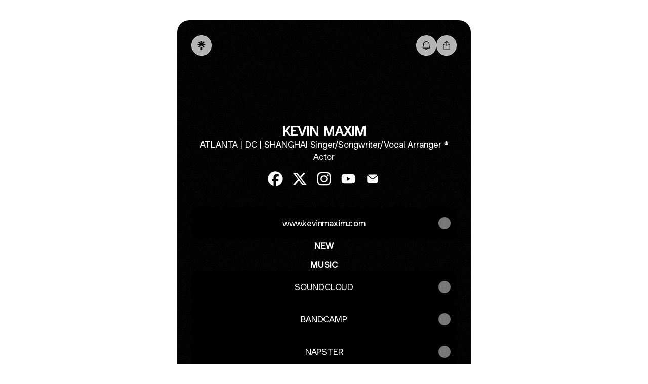

--- FILE ---
content_type: application/javascript
request_url: https://assets.production.linktr.ee/profiles/_next/static/chunks/57369-ca4d66a3ea79982d.js
body_size: 10454
content:
"use strict";(self.__LOADABLE_LOADED_CHUNKS__=self.__LOADABLE_LOADED_CHUNKS__||[]).push([[57369],{57369:function(e,i,t){t.d(i,{Z:function(){return m}}),t(67294);var n=t(26909),a=t(8307),r=t(19772),o=t(3056),s={RecaptchaDisclaimer:{text:"This Linktree is protected by reCAPTCHA and the Google <privacyLink>Privacy Policy</privacyLink> and <termsLink>Terms of Service</termsLink> apply."},Header:{title:"Translated Header title"},ContentWarning:{title:"Sensitive Content",ageWarning:"This profile may contain content that is not appropriate for all audiences",accept:{eighteenPlus:"I'm over 18",twentyOnePlus:"I'm over 21",twentyFivePlus:"I'm over 25",generic:"Continue",moderated:"Continue"},deny:{eighteenPlus:"I'm under 18",twentyOnePlus:"I'm under 21",twentyFivePlus:"I'm under 25",generic:"Go Back",moderated:"Go Back"}},Gate:{iconLabel:{locked:"locked",loading:"loading",unlocking:"unlocked",unlocked:"unlocked"},recaptchaDisclaimer:"This Linktree is protected by reCAPTCHA and the Google {{privacyLink}} and {{termsLink}} apply.",age:{heading:{initial:"Unlock link with your Date of Birth",validating:"Checking your Date of Birth...",invalid:"Unlock link with your Date of Birth"},invalidAge:"You can't access this content because you haven't met the minimum age requirement.",cta:"Unlock"},passcode:{heading:{initial:"Unlock link with a code",validating:"Checking code...",invalid:"Unlock link with a code"},invalidCode:"You can't access this content because the code you entered is incorrect.",cta:"Unlock"},password:{heading:{initial:"Unlock link with a password",validating:"Checking password...",invalid:"Unlock link with a password"},invalidPassword:"You can't access this content because the password you entered is incorrect.",placeholder:"Enter password",cta:"Unlock"},nft:{heading:{initial:"Connect your Wallet to Access",validating:"Checking MetaMask...",invalid:"Connect your Wallet to Access"},cta:{connect:"Connect Wallet",unlock:"Unlock"},providers:{metaMask:{connectionStatus:{success:"Connected to your wallet",error:"This content is only for owners of a NFT from the {{ collectionName }} collection."},notInstalled:{desktop:"Unlocking this link requires a MetaMask account. Please install MetaMask."},deeplinkCta:"Connect via MetaMask Browser"}},options:{title:"Select a Wallet",wallets:{metaMask:{headline:"MetaMask",text:"Connect to your wallet"}}}},privacyPolicy:{seeOur:"See our",privacyPolicy:"privacy policy"},sensitiveContent:{title:"Sensitive Content",defaultMessage:"This link may contain content that is not appropriate for all audiences.",cta:"Continue"},wall:{title:"Sensitive Content",defaultMessage:"This link is unavailable, as it does not comply with the guidelines of the platform you came from and is not meant for all audiences."},subscribed:{title:"Unlock by Subscribing",defaultMessage:"Enter your details to be notified about new content on this Linktree."}},LinkClubhouse:{error:"Sorry, something went wrong. Our team has been notified and we are working on getting this fixed."},LinkTikTokProfile:{error:"Sorry, something went wrong. Our team has been notified and we are working on getting this fixed.",preview:{followCTA:"Follow",followers:"followers",profileThumbnailAlt:"Profile picture for {{username}}",videoThumbnailAlt:{latest:"Thumbnail for {{usernames}}'s latest video",previous:"Thumbnail for {{usernames}}'s previous video"}}},LinkContactForm:{submittingTo:"By submitting your contact details, you are providing your data to",contactYou:"who may contact you.",cta:"Send",submissionSuccess:"Message sent successfully",closeButton:"Close",errors:{name:"Please enter a name",mobile:"Please enter a valid phone number",message:"Please enter a message",submission:"That is an error. Our bad. Please try again.",required:"Field required",email:"Please enter a valid email address"}},LinkFormV2Form:{subscribeTermsAndPrivacy:"{{inlineTextDisclaimer}}By submitting, you agree to Linktree's {{termsLink}} and {{privacyLink}}, and to your contact details being shared with {{username}}, who may contact you.",termsLinkTextShort:"T&Cs",privacyLinkText:"Privacy Notice",submittingTo:"By submitting your contact details, you are providing your data to",contactYou:"who may contact you.",cta:"Send",submissionSuccess:"Message sent successfully",closeButton:"Close",required:"(required)",optional:"(optional)",errors:{TEXT:"Please enter a name",EMAIL:"Please enter a valid email address",PHONE:"Please enter a valid phone number",MESSAGE:"Please enter a message",DATE:"Please enter a valid date",RADIO:"Please select an option",CHECKBOX:"Please select an option",submission:"That is an error. Our bad. Please try again."},previewLabel:"{{label}}",previewLabelFallback:"Email"},LinkContactDetails:{contactTypeOptions:{HOME:"Home",MOBILE:"Mobile",OTHER:"Other",PERSONAL:"Personal",WORK:"Work"},recaptchaDisclaimer:"This Linktree is protected by reCAPTCHA and the Google {{privacyLink}} and {{termsLink}} apply.",recaptchaVerification:"Verifying your identity..."},UnverifiedProfileBanner:{message:"Only you can see your profile until you verify your account. Click the link we have sent to your email to publish your profile.",successMessage:"Thanks we've resent a verification link to your email address, check your inbox.",errorMessage:"Sorry, we had a problem trying to resend the verification email, please try again.",cta:"Resend verification link"},LinkSignup:{termsMessage:{EMAIL:"By submitting your contact details, you are providing your data to {{username}}, who may contact you.",PHONE:"By submitting your contact details, you are providing your data to {{username}}, who may contact you."},errorMessage:"Something went wrong...",submit:"Submit",validationMessage:{EMAIL:"Please enter a valid email address",PHONE:"Please enter a valid phone number"}},LinkDigitalProduct:{productDetailPage:{accessTo:"Access to",group:"group",defaultButtonCTA:"Checkout",free:"Free",seePastPurchases:"Already Purchased? <PastPurchasesLink>See all past purchases</PastPurchasesLink>"},productAccessPage:{accessButtonLoading:"Your {{productType}} will be available shortly",accessButtonCTA:"Access {{productType}}"},checkoutPage:{buttonCTA:"Submit",infoDisclaimer:"Join the mailing list to get this for free",nameLabel:"Your name",emailLabel:"Email",infoHeader:"Your information",termsAndConditionsUsernameDefault:"this user",termsAndConditions:'By submitting, you agree to Linktree\'s <a class="underline" href="https://linktr.ee/s/terms" target="_blank" rel="noopener noreferrer">T&Cs</a>, <a class="underline" href="https://linktr.ee/s/privacy" target="_blank" rel="noopener noreferrer">Privacy Notice</a>, and to sharing your information with {{username}}',freeCheckoutTermsROW:"By unlocking this content, you agree to receive updates and promotions from {{username}}.",subscriptionConsentCheckbox:"Join {{username}}'s mailing list"},confirmationPage:{getStarted:"Get started",avatarAlt:"Profile Avatar",free:"Free",existingPurchaseActive:{header:"An existing purchase was found with this email address",description:"An email was sent to you with a link to access the content.",linkTitle:"View download"},existingPurcahsePending:{header:"This product has been successfully purchased but is still processing",description:"We'll send you an email with access when processing is complete."}},error:"Sorry, something went wrong. Our team has been notified and we are working on getting this fixed.",paymentPage:{paymentDetails:"Payment Details",paymentImplementation:"Payment form implementation coming soon..."}},LinkKajabiCourse:{courseOutline:"Course Outline",moduleDescription:"Module {{moduleNumber}}&nbsp;&nbsp;•&nbsp;&nbsp;{{lessonCount}} Lessons&nbsp;&nbsp;•&nbsp;&nbsp;{{duration}}",moduleDescriptionNoDuration:"Module {{moduleNumber}}&nbsp;&nbsp;•&nbsp;&nbsp;{{lessonCount}} Lessons",lessonDescription:"{{title}} • {{duration}}",productType:"Course",linkPreview:{enroll:"Enroll in course"}},LinkCoaching:{cancellationPolicy:{title:"Cancellation Policy",description:"Cancellation window ends 24h in advance of your booking.",refunds:"Cancellation window ends 24h before your booking. Reach out to {{username}} with any issues.",cta:"Learn more"}},LinkProduct:{zeroProducts:"There are currently no products available. Please check back later.",cta:{shopStore:"Shop The Entire Store",shopCollection:"Shop The Entire Collection"},error:"Sorry, something went wrong. Our team has been notified and we are working on getting this fixed."},LinkSocialFeed:{error:"Sorry, something went wrong. Our team has been notified and we are working on getting this fixed.",postDetail:{close:"Close",exploreLinks:"Explore links:"},postDialog:{titleInstagram:"Instagram",titleTikTok:"TikTok"}},LinkSpring:{zeroProducts:"There are currently no products available. Please check back later.",cta:{withproductCount:"Shop my {{productCount}} products",withoutproductCount:"Shop my store"},error:{title:"Oops! Something went wrong...",line1:"We can't seem to find the store you are looking for.",line2:"Please try again later."}},LinkChatbot:{title:"Hello world",submitBtn:"Send",assistantTimestamp:"AI powered • {{timestamp}}",feedbackPrompt:"Was this response helpful?",feedbackYes:"Yes",feedbackNo:"No",emptyMessages:"Start asking a question...",recentlySentMessage:"Just now",inputLabel:"Ask a question",initialAssistantMessage:"Have a question? Fire away",messageSendError:"Sorry, something went wrong. Please try asking the question again later.",maxInputLengthError:"Question cannot be longer than 500 characters"},LinkMusic:{audioPreviewOutboundLink:{label:"Open in {{platform}}"},audioPreviewError:{title:"Oops! Something went wrong...",line1:"We can't seem to find the content you're looking for.",line2:"Please try again later."},links:{heading:"Listen on",affiliateDisclaimer:"These links may earn {{target}} ",affiliateDisclaimerGenericUser:"the creator",affiliateDisclaimerLink:"affiliate revenue",showMore:"Show more",showLess:"Show less"},link:{ariaLabel:"Listen to {{title}} by {{artistName}} on {{platform}}"},preview:{spotifyArtistSubheader:"Top Tracks"}},LinkPreSave:{presaveCtaHeading:"Pre-save",presaveCtaHeadingComplete:"Pre-saved",availableHeader:"Available",countdownTimer:{months:"Months",days:"Days",hours:"Hours",mins:"Minutes",secs:"Seconds"},links:{affiliateDisclaimer:"These links may earn {{target}} ",affiliateDisclaimerGenericUser:"the creator",affiliateDisclaimerLink:"affiliate revenue",showMore:"Show more",showLess:"Show less",ariaLabel:"Listen to ${songTitle} by ${artist} on {provider}"},finished:{heading:"Pre-save complete",paragraph:"{{title}} will be available in your {{platform}} library on {{releaseDateTime}}",close:"Close"},link:{ariaLabel:"Listen to {{title}} by {{artistName}} on {{platform}}"},subscriptionConsentCheckbox:"I agree to my contact details being shared with {{username}}, who may contact me.",emailDisclaimer:"By pre-saving, you agree to your contact details being shared with {{username}}",platformCtaLabels:{sevenDigital:"Pre-Order",amazonStore:"Pre-Order",amazonMusic:"Pre-Save",anghami:"Pre-Save",appleMusic:"Pre-Add",audiomack:"Pre-Save",audius:"Play",awa:"Pre-Save",bandcamp:"Pre-Order",barnesAndNoble:"Buy",beatport:"Pre-Order",bigwax:"Pre-Order",bleep:"Pre-Order",boom:"Play",boomplay:"Pre-Add",claroMusica:"Stream",datpiff:"Play",deezer:"Pre-Save",donlu:"Play",flight13:"Pre-Order",friday:"Play",fye:"Buy",gaana:"Pre-Save",hardtunes:"Pre-Order",hdtracks:"Play",hmv:"Pre-Order",hungama:"Play",idagio:"Pre-Order",iheartradio:"Pre-Order",itunes:"Pre-Order",jiosaavn:"Pre-Order",joox:"Pre-Save",junodownload:"Pre-Order",kkbox:"Pre-Order",kugou:"Go To",lineMusic:"Pre-Order",livemixtapes:"Play",matter:"Play",mediamarkt:"Pre-Order",mixcloud:"Play",mx3ch:"Play",myMixtapez:"Pre-Order",napster:"Pre-Order",neteaseCloudMusic:"Pre-Order",newburyComics:"Buy",pandora:"Pre-Order",phonicaRecords:"Pre-Order",qobuz:"Pre-Save",qqMusic:"Pre-Order",raaga:"Play",recochoku:"Pre-Save",redeyeRecords:"Pre-Order",resso:"Play",roughTrade:"Pre-Order",zvuk:"Play",soundcloud:"Pre-Save",spotify:"Pre-Save",target:"Pre-Order",tidal:"Pre-Save",tiktok:"Use My Sound",traxsource:"Pre-Order",urbanOutfitters:"Buy",vinylMePlease:"Pre-Order",vkMusic:"Play",walmart:"Pre-Order",wynkMusic:"Pre-Save",yandexMusic:"Pre-Release",youtube:"Pre-Order",youtubeMusic:"Pre-Save"}},LinkNftGallery:{noImage:"NO IMAGE",verified:"Verified",listEmpty:"There are currently no NFTs to display.",viewFullCollection:"View Full Collection"},LinkBook:{contributorsSeparator:", ",contributorsAbbreviated:"and others",bookPreviewOutboundLink:{label:"Open in {{platform}}"},scrollContainer:{seeAll:"See all",scrollAriaLabelLeft:"Scroll filters left.",scrollAriaLabelRight:"Scroll filters right."},metadata:{noThumbnail:"Cover coming soon"},links:{availableOutsideRegion:"Available outside your region",seeAllOptions:"See all",linkLoadError:"There was a problem loading links...",affiliateDisclaimer:"These links may earn {{target}} ",affiliateDisclaimerGenericUser:"the creator",affiliateDisclaimerLink:"affiliate revenue"},link:{ariaLabel:"Purchase {{title}} by {{contributorNames}} on {{platform}}",newAndUsedFrom:"From ",free:"Free",noPriceAvailable:"Check price and availability"},productCondition:{new:"New",used:"Used",newAndUsed:"New and Used"},filters:{massMarket:"Mass Market",audiobook:"Audiobook",paperBack:"Paperback",hardCover:"Hardcover",eBook:"Ebook"},sortOrder:{asc:"Price: Low to high",desc:"Price: High to low",recommended:"Recommended"},purchasingOptions:{sortHeader:"Sort by",sortHeaderAria:"Sort links",filterHeader:"Filter",filterHeaderAria:"Filter links",emptyResults:"You have filters applied which may be hiding some results.",clearFilter:"Clear Filter"},purchasingOptionsDropdown:{sort:{header:"Sort by",labelRecommended:"Recommended",labelAsc:"Price: Low to high",labelDesc:"Price: High to low",labelDone:"Done"},filter:{header:"Filter",subHeader:"Condition",labelNew:"New only",labelUsed:"Used only",labelNewAndUsed:"New and used",labelDone:"Done"}},loading:{message1:"Searching retailers...",message2:"Scanning book shelves...",message3:"Flicking pages..."}},LinkYoutube:{preview:{latestVideo:"Latest video • {{date}}",subscribers:"subscribers",subscribeCTA:"Subscribe",thumbnailAlt:"Latest Video Post Thumbnail"}},LinkInstagram:{preview:{postAltText:"Instagram post",profileThumbnailAltText:"Profile picture of @{{username}}",followers:"followers",follow:"Follow"},morePostsPreview:"+ {{totalPostsCount}} more"},LinkTwitter:{preview:{postDate:"{{time}} • {{date}}",noPost:"No post available",thumbnailAlt:"Twitter Post's Last Thumbnail Image"}},LinkPodcast:{description:{seeMoreButton:{label:"See more",ariaLabel:"See full description."}},links:{affiliateDisclaimer:"These links may earn {{target}} ",affiliateDisclaimerLink:"affiliate revenue",affiliateDisclaimerGenericUser:"the creator",scrollAriaLabelLeft:"Scroll links left.",scrollAriaLabelRight:"Scroll links right."},link:{ariaLabel:"Open {{title}} on {{platform}}"},showModal:{seeAll:"See all",contentLabel:"Open {{title}} on the podcast platform of your choice.",heading:"Listen on",close:"Close"},showInformationModal:{episode:{about:"Episode description"},show:{about:"Show description"}},recentEpisodes:{heading:"Recent episodes"},recentEpisode:{ariaLabel:'Listen to the episode titled "{{title}}" on the podcast platform of your choice.'},recentEpisodesModal:{heading:"Options",listenToEpisode:"Listen to episode",openShow:"Open show",openShowSubHeading:"You'll be taken to {{title}}"}},LinkMobileApp:{links:{heading:"Available on"},singleAppAvailableButton:{label:"Download on {{platform}}"},link:{ariaLabel:"Download {{title}} on {{platform}}"}},LinkPinterest:{cta:"View on Pinterest"},LinkCommunity:{linkPreview:{accessToPlatform:"Access to {{platform}}"},enterCommunity:"Enter community",joinCommunity:"Join the community",hostedOn:"Hosted on",features:"Features",error:{unknown:"An unknown error occurred"},join:"Join",joinForFree:"Join for free",joinForFreeWHATSAPP:"Join group for free",joinForFreeDISCORD:"Join server for free",joinForFreeSLACK:"Join workspace for free",formSubmittedSuccessfully:"Form Submitted Successfully",confirmationInstructions:{header:"Form Submitted Successfully",description:"Your access to the community has been emailed to you along with a receipt for your transaction. "},confirmationButtonCTA:"Join {{platform}}",confirmationMessage:"Your access to the community has been emailed to you along with a receipt for your transaction.",community:"community",whatsappGroup:"WhatsApp group",discordServer:"Discord server",slackWorkspace:"Slack workspace"},CauseBanner:{title:{[o.CauseTypes.BLM]:"Support Anti-Racism",[o.CauseTypes.GOFUNDME_GIVINGTREE_2020]:"The Giving Tree",[o.CauseTypes.ANTIWAR]:"War is not the answer.",[o.CauseTypes.TURKEY_SYRIA_EARTHQUAKE]:"Help T\xfcrkiye and Syria",[o.CauseTypes.PRIDE_2023]:"Protect LGBTQIA+ rights",[o.CauseTypes.VOTER_REGISTRATION]:"Are you ready to vote?",[o.CauseTypes.WORLD_MENTAL_HEALTH_DAY]:"Support Mental Health",[o.CauseTypes.LA_FIRES]:"Los Angeles fire relief"},description:{[o.CauseTypes.BLM]:"I'm raising awareness, driving donations and sharing information in support of racial justice and equality. Will you join me?",[o.CauseTypes.GOFUNDME_GIVINGTREE_2020]:"I'm inviting you to help support those in need this holiday season.",[o.CauseTypes.ANTIWAR]:"I'm driving awareness, donations and support to #StandWithUkraine, and the right for people everywhere to live in peace. Will you join me?",[o.CauseTypes.TURKEY_SYRIA_EARTHQUAKE]:"I'm raising awareness and funds for the people impacted by the T\xfcrkiye-Syria earthquake. Join me.",[o.CauseTypes.PRIDE_2023]:"In celebration of Pride, I'm raising awareness and funds to support the LGBTQIA+ community. Join me.",[o.CauseTypes.VOTER_REGISTRATION]:"Check your U.S. voter registration and make sure you're ready to vote in the next election.",[o.CauseTypes.WORLD_MENTAL_HEALTH_DAY]:"I'm raising awareness, driving donations, and sharing resources in support of mental health.",[o.CauseTypes.LA_FIRES]:"I'm raising funds for the people, animals and emergency services impacted by the LA fires. Join me."},cta:{[o.CauseTypes.BLM]:"ACT NOW",[o.CauseTypes.GOFUNDME_GIVINGTREE_2020]:"START GIVING",[o.CauseTypes.ANTIWAR]:"ACT NOW",[o.CauseTypes.TURKEY_SYRIA_EARTHQUAKE]:"ACT NOW",[o.CauseTypes.PRIDE_2023]:"ACT NOW",[o.CauseTypes.VOTER_REGISTRATION]:"Check your registration",[o.CauseTypes.WORLD_MENTAL_HEALTH_DAY]:"ACT NOW",[o.CauseTypes.LA_FIRES]:"ACT NOW"}},Form:{charactersLeft:"{{charsLeft}} characters left",countryDefaultOption:"Country"},SignupCta:{linktreeUrl:"linktr.ee/",joinLinkTree:"Join {{username}} on Linktree",joinLinkTreeToday:"Join {{username}} on Linktree today",claimYours:"Claim your Linktree"},MessagingOption:{titleText:"Message {{username}} about this link",titleTextAccount:"Send {{username}} a message",callToActionText:"Message"},SignupOption:{titleText:"Join {{username}} on Linktree",subTitleText:"Get your own free Linktree. The only link in bio trusted by 70M+ people.",signupCtaText:"Sign up free",homePageCtaText:"Find out more"},SignupIntentModal:{title:"Join the only link in bio trusted by 70M+",user_types:{creators:"creators",businesses:"businesses",musicians:"musicians",realtors:"realtors",creatives:"creatives"},description:"One link to share everything you create, curate and sell across IG, TikTok and more.",button_claim:"Claim your Linktree",subscribe_to:"Subscribe to @{{username}}",explore_more:"Explore more Linktrees",learn_more:"Learn more about Linktree",button_signup_free:"Sign up free"},Follow:{subscribe:"Subscribe",subscribed:"Subscribed",subscribeTo:"Subscribe to {{displayName}}",unsubscribeModal:{heading:"Unsubscribe?",description:"You won't be notified when {{displayName}} shares something important.",cancelButton:"Cancel",confirmButton:"Yes, unsubscribe"},agreeToShareModal:{heading:"Subscribe to {{username}}",description:"You'll be notified when {{displayName}} shares something important to them.",checkbox:"I agree to my contact details being shared with {{ username }}, who may contact me. {{optionalText}}",confirmButton:"Subscribe",cancelButton:"Cancel",optionalText:"(Optional)"},tabs:{smsLabel:"SMS",whatsappLabel:"WhatsApp",emailLabel:"Email"},enterDetails:"Stay up to date with everything important.",emailAddress:"Email",fullName:"Full name",phonePlaceholder:"Phone number",submit:"Submit",terms:"I agree to Linktree's {{termsLink}} and {{privacyLink}}. {{requiredText}}",termsLinkText:"Terms and Conditions",termsLinkTextShort:"T&Cs",privacyLinkText:"Privacy Notice",requiredText:"(Required)",agreeToShare:"I agree to my contact details being shared with {{username}}, who may contact me.",subscribeTermsAndPrivacy:"By subscribing, you agree to Linktree's {{termsLink}} and {{privacyLink}}, and to your contact details being shared with {{username}}, who may contact you.",subscribeAgreeToShare:"By subscribing, you agree to your contact details being shared with {{username}}, who may contact you.",errors:{emailRequired:"Please enter a valid email address",phoneNumberRequired:"Please enter a valid phone number",whatsappNumberRequired:"Please enter a valid phone number",email:"Please enter a valid email address",phoneNumber:"Please enter a valid phone number",terms:"Please agree to our T&Cs and Privacy Notice",emailAndTerms:"Please enter a valid email address and agree to our T&Cs and Privacy Notice",emailAndPhoneNumberAndTerms:"Please enter a valid email address or phone number, and agree to our T&Cs and Privacy Notice",code:"Incorrect code. Please try again.",authenticatingRecaptcha:"One time code could not be sent.  Please try again.",invalidRecaptcha:"Invalid reCAPTCHA. Please try again."},otcHeadingEmail:"Confirm your email address",otcHeadingPhoneNumber:"Confirm your phone number",otcHeadingWhatsappNumber:"Confirm your phone number",otcMessage:"We've sent a 6-digit code to <0>{{otpMethodValue}}</0>.<br />Enter it below.",confirm:"Confirm",requestCode:"Request a new code",subscribedConfirmation:"Subscribed to {{ username }}",unsubscribedConfirmation:"Unsubscribed from {{ username }}",subscribedError:"Failed to subscribe to {{ username }}. Please try again.",unsubscribedError:"Failed to unsubscribe from {{ username }}. Please try again.",previewTooltip:"Visitors can register to be notified about new content",recaptchaVerification:"Verifying your identity...",logOut:"Log out",notYou:"Not you?",subscriptionSuccess:{heading:"You're subscribed!",description:"Get notified when new links are added and message this Linker directly on the app",stayNotified:"Stay notified with App",defaultBio:"Linker",closeButton:"Close"}},Web3:{nftVerification:"NFT Verification",nftVerified:"Verified",openseaVerified:"Verified by Opensea",ethVerified:"Externally Verified"},ShareModal:{privacyNotice:"Privacy notice"},ShareModalAccount:{title:"Share Linktree",description:""},ShareModalCommerceCollection:{title:"Share this collection",titleShareLinkPreview:"Share collection",description:""},ShareModalCommerceProduct:{title:"Share this product",titleShareLinkPreview:"Share product",description:""},ShareModalLink:{title:"Share link",description:""},Footer:{ctaLinkText:"Create your own",cookiePreferencesLinkText:"Cookie Preferences",linkAffiliateDisclaimer:"Links may earn commission",productAffiliateDisclaimer:"Products may contain affiliate links",privacyNotice:"Privacy",reportLinktree:"Report",cookies:"Cookies"},MeatballMenu:{reportLinktree:"Report Linktree",reportLink:"Report link",moreButtonText:"More",lessButtonText:"Less"},TextLinkApp:{title:"More"},MapsLinkAppPreview:{title:"Directions"},MediaKit:{PlatformOverview:{title:"Platform overview"},Carousel:{goToPage:"Go to page {{page}}",imageAlt:"Featured hero image {{page}}"},Brands:{title:"Brands I have worked with"},ContactForm:{getInTouch:"Get in touch",profileAlt:"Profile picture for {{username}}"},Dialog:{close:"Close",ariaLabel:"Close dialog"},Image:{alt:"Social media post"},PostTypeSelector:{latestPosts:"Latest Posts",reelsOnly:"Reels Only"},ImageGallery:{next:"Next gallery page",previous:"Previous gallery page",goToPage:"Go to gallery page {{page}}",noPostsAvailable:"No posts available"},SocialMetrics:{overview:"Overview",audience:"Audience",engagement:"Engagement",likes:"Likes",comments:"Comments",views:"Views",followers:"Followers",keyAudience:"Key audience",avgEngagementRate:"Avg engagement rate",gender:"Gender",age:"Age",country:"Country",avgLikesPerPost:"Avg likes per post",avgCommentsPerPost:"Avg comments per post",avgViewsPerPost:"Avg views per post"},Bio:{profileAlt:"Profile picture for {{username}}"},Footer:{verified:"Social content verified by Linktree",cookies:"Cookies",privacy:"Privacy",report:"Report"},CaseStudies:{title:"Case studies",resultsHeading:"Results",brandImageAlt:"Brand logo for {{brand}}"}},Messaging:{message:"Message",authForm:{prompt:"Log in or sign up to send your message, and we’ll let you know when {{name}} replies",promptHasMessages:"Log in to see your messages",emailPlaceholder:"Email address",consent:"By creating an account and messaging, you agree to Linktree’s <privacyLink>Privacy Notice</privacyLink> and <termsLink>T&Cs</termsLink>, and to your contact details being shared with {{name}}, who may contact you.",otcToast:"Code sent to {{email}}, please check your inbox.",errors:{email:"Please enter a valid email address",generic:"Something went wrong, please try again shortly."}},otc:{heading:"Enter code",confirm:"Confirm",info:"We sent a code to your email. Didn't receive it?",requestNewCode:"Request a new one",requestNewCodeError:"Unable to send a new code. Please try again.",error:"Incorrect code. Please try again."},nameForm:{prompt:"Let {{name}} know who you are",namePlaceholder:"Your name",submit:"Save & send",errors:{required:"Please enter your name"}},widget:{systemMessage:{emailNotification:"You’ll get an email as soon as {{name}} responds."},chatOptions:{messagedBefore:"Messaged {{name}} before?",logIn:"Log in"}},faq:{promptHeader:"Tap to send a suggested question"},blocked:{title:"You have blocked this user",description:"You won’t be able to send or receive messages from them until you unblock.",unblock:"Unblock",closeChat:"Close"}},ProfileBadges:{title:{VERIFICATION_TICK:"Verified Linker",VERIFIED_AND_NOTABLE_TICK:"Notable Linker"},description:"You’re looking at {{name}} official Linktree."}},l={es:{SignupCta:{joinLinkTree:"\xdanete a {{username}} en Linktree",joinLinkTreeToday:"\xdanete a {{username}} hoy en Linktree"},SignupOption:{titleText:"\xdanete a {{username}} en Linktree",subTitleText:"Obt\xe9n tu propio Linktree gratis. El \xfanico enlace en bio en el que conf\xedan m\xe1s de 70 millones de personas.",signupCtaText:"Reg\xedstrate gratis",homePageCtaText:"Descubre m\xe1s"}},pt:{SignupCta:{joinLinkTree:"Junte-se a {{username}} no Linktree",joinLinkTreeToday:"Junte-se a {{username}} hoje no Linktree"},SignupOption:{titleText:"Junte-se a {{username}} no Linktree",subTitleText:"Obtenha seu pr\xf3prio Linktree gratuito. O \xfanico link na bio confi\xe1vel para mais de 70 milh\xf5es de pessoas.",signupCtaText:"Cadastre-se gratuitamente",homePageCtaText:"Saiba mais"}},id:{SignupCta:{joinLinkTree:"Bergabung dengan {{username}} di Linktree",joinLinkTreeToday:"Bergabung dengan {{username}} hari ini di Linktree"},SignupOption:{titleText:"Bergabung dengan {{username}} di Linktree",subTitleText:"Dapatkan Linktree gratis Anda sendiri. Satu-satunya tautan bio yang dipercaya oleh lebih dari 70 juta orang.",signupCtaText:"Daftar gratis",homePageCtaText:"Cari tahu lebih lanjut"}},ar:{SignupCta:{joinLinkTree:"انضم إلى {{username}} على لينكتري",joinLinkTreeToday:"انضم إلى {{username}} على لينكتري"},SignupOption:{titleText:"انضم إلى {{username}} على Linktree",subTitleText:"احصل على Linktree الخاص بك مجانًا. الرابط الوحيد في السيرة الذاتية الموثوق به من قبل أكثر من 70 مليون شخص.",signupCtaText:"سجل مجانًا",homePageCtaText:"اكتشف المزيد"}},fr:{SignupCta:{joinLinkTree:"Rejoignez {{username}} sur Linktree",joinLinkTreeToday:"Rejoignez {{username} sur Linktree aujourd'hui"},SignupOption:{titleText:"Rejoignez {{username}} sur Linktree",subTitleText:"Obtenez votre propre Linktree gratuit. Le seul lien dans la bio auquel plus de 70 millions de personnes font confiance.",signupCtaText:"Inscrivez-vous gratuitement",homePageCtaText:"En savoir plus"}},de:{SignupCta:{joinLinkTree:"Tritt {{username}} auf Linktree bei",joinLinkTreeToday:"Tritt {{username}} auf Linktree bei"},SignupOption:{titleText:"Tritt {{username}} auf Linktree bei",subTitleText:"Hol dir dein eigenes kostenloses Linktree. Der einzige Link in der Bio, dem \xfcber 70 Millionen Menschen vertrauen.",signupCtaText:"Kostenlos registrieren",homePageCtaText:"Mehr erfahren"}},zh:{SignupCta:{joinLinkTree:"在Linktree上加入{{username}}",joinLinkTreeToday:"在Linktree上加入{{username}}"},SignupOption:{titleText:"在Linktree上加入{{username}}",subTitleText:"获取您自己的免费Linktree。超过7000万人信赖的唯一个人简介链接。",signupCtaText:"免费注册",homePageCtaText:"了解更多"}},it:{SignupCta:{joinLinkTree:"Unisciti a {{username}} su Linktree",joinLinkTreeToday:"Unisciti a {{username}} su Linktree"},SignupOption:{titleText:"Unisciti a {{username}} su Linktree",subTitleText:"Ottieni il tuo Linktree gratuito. L'unico link in bio di cui si fidano oltre 70 milioni di persone.",signupCtaText:"Registrati gratuitamente",homePageCtaText:"Scopri di pi\xf9"}},ko:{SignupCta:{joinLinkTree:"Linktree에서 {{username}}님과 함께하세요",joinLinkTreeToday:"Linktree에서 {{username}}님과 함께하세요"},SignupOption:{titleText:"Linktree에서 {{username}}님과 함께하세요",subTitleText:"무료로 나만의 Linktree를 만들어보세요. 7천만 명 이상이 신뢰하는 유일한 바이오 링크입니다.",signupCtaText:"무료로 가입하기",homePageCtaText:"더 알아보기"}},tr:{SignupCta:{joinLinkTree:"Linktree'de {{username}} ile katılın",joinLinkTreeToday:"Linktree'de {{username}} ile katılın"},SignupOption:{titleText:"Linktree'de {{username}} ile katılın",subTitleText:"Kendi \xfccretsiz Linktree'nizi alın. 70 milyondan fazla kişinin g\xfcvendiği tek biyografi bağlantısı.",signupCtaText:"\xdccretsiz kaydolun",homePageCtaText:"Daha fazla bilgi edinin"}},ru:{SignupCta:{joinLinkTree:"Присоединяйтесь к {{username}} на Linktree",joinLinkTreeToday:"Присоединяйтесь к {{username}} на Linktree"},SignupOption:{titleText:"Присоединяйтесь к {{username}} на Linktree",subTitleText:"Получите свой бесплатный Linktree. Единственная ссылка в био, которой доверяют более 70 миллионов человек.",signupCtaText:"Зарегистрироваться бесплатно",homePageCtaText:"Узнать больше"}},th:{SignupCta:{joinLinkTree:"เข้าร่วมกับ {{username}} บน Linktree",joinLinkTreeToday:"เข้าร่วมกับ {{username}} บน Linktree"},SignupOption:{titleText:"เข้าร่วมกับ {{username}} บน Linktree",subTitleText:"รับ Linktree ฟรีของคุณเอง เป็นลิงก์ในประวัติเดียวที่ได้รับความไว้วางใจจากผู้คนกว่า 70 ล้านคน",signupCtaText:"สมัครฟรี",homePageCtaText:"ดูข้อมูลเพิ่มเติม"}},nl:{SignupCta:{joinLinkTree:"Doe mee met {{username}} op Linktree",joinLinkTreeToday:"Doe mee met {{username}} op Linktree"},SignupOption:{titleText:"Doe mee met {{username}} op Linktree",subTitleText:"Krijg je eigen gratis Linktree. De enige link in bio die door meer dan 70 miljoen mensen wordt vertrouwd.",signupCtaText:"Gratis aanmelden",homePageCtaText:"Meer informatie"}},ja:{SignupCta:{joinLinkTree:"Linktreeで{{username}}に参加する",joinLinkTreeToday:"Linktreeで{{username}}に参加する"},SignupOption:{titleText:"Linktreeで{{username}}に参加する",subTitleText:"無料のLinktreeを手に入れよう。7000万人以上が信頼する唯一のバイオリンク。",signupCtaText:"無料で登録",homePageCtaText:"詳細を見る"}},vi:{SignupCta:{joinLinkTree:"Tham gia c\xf9ng {{username}} tr\xean Linktree",joinLinkTreeToday:"Tham gia c\xf9ng {{username}} tr\xean Linktree"},SignupOption:{titleText:"Tham gia c\xf9ng {{username}} tr\xean Linktree",subTitleText:"Nhận Linktree miễn ph\xed của ri\xeang bạn. Li\xean kết trong tiểu sử duy nhất được tin tưởng bởi hơn 70 triệu người.",signupCtaText:"Đăng k\xfd miễn ph\xed",homePageCtaText:"T\xecm hiểu th\xeam"}}};function u(e,i){var t=Object.keys(e);if(Object.getOwnPropertySymbols){var n=Object.getOwnPropertySymbols(e);i&&(n=n.filter(function(i){return Object.getOwnPropertyDescriptor(e,i).enumerable})),t.push.apply(t,n)}return t}var c=e=>{let{defaultVariables:i}=e;return r.Z.createInstance({resources:function(e){for(var i=1;i<arguments.length;i++){var t=null!=arguments[i]?arguments[i]:{};i%2?u(Object(t),!0).forEach(function(i){(0,a.Z)(e,i,t[i])}):Object.getOwnPropertyDescriptors?Object.defineProperties(e,Object.getOwnPropertyDescriptors(t)):u(Object(t)).forEach(function(i){Object.defineProperty(e,i,Object.getOwnPropertyDescriptor(t,i))})}return e}({en:s},l),lng:"en",fallbackLng:"en",interpolation:{defaultVariables:i,escapeValue:!1}},e=>{if(e)return console.log("something went wrong loading i18n",e)})},d=t(85893),m=e=>{let{global:i,children:t}=e;return(0,d.jsx)(n.a3,{i18n:c({defaultVariables:i}),children:t})}}}]);

--- FILE ---
content_type: application/javascript
request_url: https://assets.production.linktr.ee/profiles/_next/static/chunks/44082-42a4ff4df2d400dc.js
body_size: 2621
content:
"use strict";(self.__LOADABLE_LOADED_CHUNKS__=self.__LOADABLE_LOADED_CHUNKS__||[]).push([[44082],{56149:function(e,t,n){t.G=void 0;let i=n(64849);class r extends i.AbstractEvent{constructor(e){super(e,"ProfLinksAffiliateDisclaimerViewed")}}t.G=r},98448:function(e,t,n){t.Y=void 0;let i=n(64849);class r extends i.AbstractEvent{constructor(e){super(e,"ProfileViewed")}}t.Y=r},44082:function(e,t,n){n.r(t),n.d(t,{__N_SSP:function(){return F},default:function(){return U}});var i=n(8307),r=n(58733),o=n(76882),a=n(38331),l=n(5682),s=n(70017),c=n(72045),d=n(78594),u=n(13711),p=n(86799),f=n(42556);let m=e=>{let t=e.pageTitle&&e.pageTitle!==e.username&&e.pageTitle!=="@".concat(e.username),n=[];for(let i of(t&&(n.push("".concat(e.pageTitle," (@").concat(e.username,")'s Shop - Exclusive Merch & Products | Linktree")),n.push("".concat(e.pageTitle," (@").concat(e.username,")'s Shop | Linktree"))),n.push("@".concat(e.username,"'s Shop - Exclusive Merch & Products | Linktree")),n))if(i.length<=80)return i;return"@".concat(e.username,"'s Shop | Linktree")};var g=(e,t)=>"STORE"===t?m(e):e.dynamicMetaTitle||"".concat(e.username," | Linktree"),v=(e,t)=>{if("STORE"!==t)return e.dynamicMetaDescription||"Linktree. Make your link do more.";{let t=e.pageTitle&&e.pageTitle!==e.username&&e.pageTitle!=="@".concat(e.username)?"".concat(e.pageTitle," (@").concat(e.username,")"):"@".concat(e.username);return"Explore and shop personally curated products directly from ".concat(t,"'s Linktree store. Find merchandise and unique items. Support your favorite creator with each purchase. Start shopping today!")}},b=n(98448),O=n(16527);function P(e,t){var n=Object.keys(e);if(Object.getOwnPropertySymbols){var i=Object.getOwnPropertySymbols(e);t&&(i=i.filter(function(t){return Object.getOwnPropertyDescriptor(e,t).enumerable})),n.push.apply(n,i)}return n}function h(e){for(var t=1;t<arguments.length;t++){var n=null!=arguments[t]?arguments[t]:{};t%2?P(Object(n),!0).forEach(function(t){(0,i.Z)(e,t,n[t])}):Object.getOwnPropertyDescriptors?Object.defineProperties(e,Object.getOwnPropertyDescriptors(n)):P(Object(n)).forEach(function(t){Object.defineProperty(e,t,Object.getOwnPropertyDescriptor(n,t))})}return e}let y=async e=>{var t,n,i,r;let{account:o,accountHasLeapLink:a,defaultPage:l,followingMeta:{followerNotificationsEnabled:m,isFollowingOtpRequired:P},browserId:y,sessionId:E}=e;if(a||(0,u.a)())return;let S=(0,c.Z)(),w=null!==(t=null===(n=o.links)||void 0===n||null===(n=n.filter(e=>"GROUP"!==e.type))||void 0===n?void 0:n.length)&&void 0!==t?t:0,k=h(h({},(0,f.x)(o.theme,w)),{},{tier:o.tier}),I=new b.Y({version:"2-0-1",payload:{eventType:"ProfileViewed",data:{meta:k,visitedAccountUuid:o.uuid,visitedAccountId:o.id.toString(),clientProfileViewId:S,facebook:(0,f.t)(o),isOnlyfansSEOEnabled:o.isOnlyfansSEOEnabled,manualTitleTag:o.manualTitleTag,linkTypesForSEO:o.linkTypesForSEO,pageMeta:{title:g(o,l),description:v(o,l),customTitle:null===(i=o.pageMeta)||void 0===i?void 0:i.title,customDescription:null===(r=o.pageMeta)||void 0===r?void 0:r.description},linkPlatforms:o.linkPlatforms,enableDynamicProfilePageMetadata:o.enableDynamicProfilePageMetadata&&!o.isOnlyfansSEOEnabled,followingMeta:{isSubscribeEnabled:m,isFollowingOtpRequired:P}},context:(0,p.z)(),browserId:null!=y?y:"",sessionId:null!=E?E:""}});return(0,s.ux)((0,d.Z)(o),S),(0,O.r)(I)},E=e=>"number"==typeof e,S=e=>{let{account:t,leapLinkEnabled:n,isProfileVerified:i,isOwner:r,hasConsentedToView:o}=e;return!n&&i&&!r&&(!t.contentWarning||o)};var w=n(67294),k=n(57369),I=n(59802),L=n(94736),A=n(21943),T=n(8434),j=n(12662),D=n(24909),x=n(38632),_=n(56149);let M=()=>{let{account:e,trackInstrumentationEvent:t}=(0,D.EG)();return{trackProfileLinkAffiliateDisclaimerViewedEvent:n=>{t(new _.G({version:"1-0-2",payload:{eventType:"ProfLinksAffiliateDisclaimerViewed",createdAt:new Date().toISOString(),browser:(0,x.yv)({browserId:(0,I.getBrowserId)(),sessionId:(0,I.getSessionId)()}),linktree:(0,x.Nl)("Social Commerce","1-0-2"),account:(0,x.z7)(e),linkIds:n}}))}}};var N=n(58804),C=n(9012),R=n(85893);function V(e,t){var n=Object.keys(e);if(Object.getOwnPropertySymbols){var i=Object.getOwnPropertySymbols(e);t&&(i=i.filter(function(t){return Object.getOwnPropertyDescriptor(e,t).enumerable})),n.push.apply(n,i)}return n}function G(e){for(var t=1;t<arguments.length;t++){var n=null!=arguments[t]?arguments[t]:{};t%2?V(Object(n),!0).forEach(function(t){(0,i.Z)(e,t,n[t])}):Object.getOwnPropertyDescriptors?Object.defineProperties(e,Object.getOwnPropertyDescriptors(n)):V(Object(n)).forEach(function(t){Object.defineProperty(e,t,Object.getOwnPropertyDescriptor(n,t))})}return e}let q=e=>{let{enabled:t,children:n}=e;return t?(0,R.jsx)(T.Sn,{children:n}):(0,R.jsx)(R.Fragment,{children:n})};var F=!0,U=e=>{let{theme:t,username:n,pageTitle:i,metaTitle:s,metaDescription:c,description:d,customAvatar:u,links:p,leapLink:f,socialLinks:m,integrations:g,account:v,isProfileVerified:b,hasConsentedToView:O,isOwner:P,isLogoVisible:h,userAgent:T,stage:D,environment:x,videoStructuredData:_,hasSensitiveContent:V,followerNotificationsEnabled:F,followerConsentRequirements:U,followerCapabilities:H,seoSchemaClassifications:Z,isPreview:B,isConsumerPreviewModeEnabled:K,isFullScreenMobilePreview:Q,statsigInitValues:Y,profileHasAffiliateContent:z,affiliateLinkIds:W,commerceStorefrontItems:X,defaultPage:J="LINKS",isInternalEmail:$,seoLinkedUsernames:ee,dataGrailContainerConfig:et,datagrailConsentPreferences:en,googleAdConfig:ei}=e,[er,eo]=(0,L.useStorage)("visits",{}),{trackProfileLinkAffiliateDisclaimerViewedEvent:ea}=M(),el=(0,w.useMemo)(()=>null!==/Android|BlackBerry|iPhone|iPad|iPod|Opera Mini|IEMobile|WPDesktop/i.exec(T||""),[T]),es=(0,N.v)();return(0,w.useEffect)(()=>{let e=()=>{var e,t;let n=(null!==(e=null===(t=window)||void 0===t?void 0:t.location.hash)&&void 0!==e?e:"").substring(1);n&&requestAnimationFrame(()=>{setTimeout(()=>{var e;null===(e=document.getElementById(n))||void 0===e||e.scrollIntoView({behavior:"smooth",block:"center"})},100)})};if("complete"!==document.readyState)return window.addEventListener("load",e,!1),()=>{window.removeEventListener("load",e)};e()},[]),(0,w.useEffect)(()=>{if(y({account:v,accountHasLeapLink:!!f,followingMeta:{followerNotificationsEnabled:F,isFollowingOtpRequired:null==H?void 0:H.isFollowingOtcRequired},defaultPage:J,browserId:(0,I.getBrowserId)(),sessionId:(0,I.getSessionId)()}),S({account:v,isOwner:P,hasConsentedToView:O,leapLinkEnabled:!!f,isProfileVerified:b})){let e=E(er)?1:(Number(er[n])||0)+1;eo(G(G({},er),{},{[n]:e}))}!B&&z&&W&&W.length>0&&ea(W)},[]),(0,R.jsxs)(C.L,{statsigInitValues:Y,children:[(0,R.jsx)(a.Z,{leapLink:f,pageTitle:i,username:n,metaDescription:c,metaTitle:s,faqLinks:null==p?void 0:p.filter(e=>{var t;return"EXTENSION"===e.type&&(null===(t=e.context)||void 0===t?void 0:t.linkTypeId)==="frequently-asked-questions"}),facebookPixelId:v.facebookPixelId,googleAnalyticsId:v.googleAnalyticsId,tiktokPixelId:v.tiktokPixelId,socialLinks:m,firstExternalLink:p.find(e=>"CLASSIC"===e.type),createdAt:v.createdAt,updatedAt:v.updatedAt,verticals:v.verticals,seoSchemaClassifications:Z,videoStructuredData:_,customAvatar:v.customAvatar,hasSensitiveContent:V,metaImage:x.META_IMAGE_URL||"",avatarMode:null==v?void 0:v.avatarMode,cdnDistributionUrl:x.CDN_DISTRIBUTION_URL,defaultPage:J,commerceStorefrontItems:X,theme:t,shouldNoindexForSeo:v.shouldNoindexForSeo,tier:v.tier,dataGrailContainerConfig:et}),(0,R.jsx)(r.Z,{theme:t}),(0,R.jsx)(k.Z,{global:{username:n},children:(0,R.jsx)(j.ZP,{theme:t,children:(0,R.jsx)(A.StyleSheetManager,{children:(0,R.jsx)(o.TH,{followerNotificationsEnabled:F,account:v,meshEndpoint:x.GRAPHQL_API_ENDPOINT,graphqlClientName:x.GRAPHQL_API_CLIENT_NAME,graphqlClientVersion:x.GRAPHQL_API_CLIENT_VERSION,capabilities:H,ltauthEndpoint:x.LTAUTH_ENDPOINT,consentRequirements:U,children:(0,R.jsx)(q,{enabled:K,children:(0,R.jsx)(l.Z,{isPreview:B,isConsumerPreviewModeEnabled:K,isFullScreenMobilePreview:Q,isDesignEditorPreviewMode:es,links:p,socialLinks:m,integrations:g,isProfileVerified:b,description:d,isOwner:P,account:v,username:n,leapLink:f,customAvatar:u,pageTitle:i,hasConsentedToView:O,isLogoVisible:h,theme:t,mobileDetected:el,userAgent:T,stage:D,environment:x,commerceStorefrontItems:X,defaultPage:J,profileHasAffiliateContent:z,isInternalEmail:$,seoLinkedUsernames:ee,dataGrailContainerConfig:et,datagrailConsentPreferences:en,googleAdConfig:ei})})})})})})]})}}}]);

--- FILE ---
content_type: application/javascript
request_url: https://assets.production.linktr.ee/profiles/_next/static/chunks/link-type-ui-YouTubeChannel-utils-linkTypeClientDataFetcher.337d32a90b4ac4b0.js
body_size: 620
content:
"use strict";(self.__LOADABLE_LOADED_CHUNKS__=self.__LOADABLE_LOADED_CHUNKS__||[]).push([[31043],{69269:function(t,i,l){l.r(i);var e=l(98865),n=l(2878);let u=async t=>{let{url:i,channelId:l,limit:e=4}=t;try{let t=await fetch("/api/profiles/youtube/latest-video",{method:"POST",headers:{"Content-Type":"application/json"},body:JSON.stringify({url:i,channelId:l,limit:e})});if(!t.ok)return null;return await t.json()}catch(t){return null}},o=async t=>{let{type:i,url:l,channelId:n}=t;try{var o,r,a;let t=null;n&&(t=await (0,e.P5)({uniqueId:"youtube|social_profile|".concat(n),type:i}));let d=null;if(n&&(d=await (0,e.no)({uniqueId:"youtube|social_profile|".concat(n),limit:4})),d&&d.length>0)return{url:null===(o=d[0])||void 0===o?void 0:o.url,videoId:null===(r=d[0])||void 0===r?void 0:r.id,thumbnail:void 0,profile:t,posts:d.map(t=>{var i;return{thumbnail:null===(i=t.images)||void 0===i||null===(i=i[0])||void 0===i?void 0:i.url}})};if(l){let i=await u({url:l,channelId:n,limit:4});if(i){let l=(null!==(a=i.videos)&&void 0!==a?a:[]).map(t=>{var i;return{thumbnail:null===(i=t.thumbnail)||void 0===i?void 0:i.url}});return{url:"https://www.youtube.com/watch?v=".concat(i.videoId),videoId:i.videoId,thumbnail:void 0,profile:t,posts:l}}}return}catch(t){return}},r=async t=>{let{type:i,context:l}=t,e=t.url;if(!t.context)return;let{embedOption:u,channelId:r}=l,a={url:e,videoId:l.videoId,thumbnail:t.thumbnail,subtitle:"",profile:null,posts:[]};if("EMBED_CHANNEL"===u||"LINK_LATEST"===u){let t=await o({type:i,url:e,channelId:r});if(t){var d,s;a.url=null!==(d=t.url)&&void 0!==d?d:e,a.videoId=t.videoId,t.thumbnail&&(a.thumbnail=t.thumbnail),a.subtitle=null!==(s=t.profile)&&void 0!==s&&s.name?"".concat(t.profile.name," ‧ ").concat((0,n.u)(t.profile.numFollowers,1)," Subscribers"):a.subtitle,a.profile=t.profile,a.posts=t.posts}}return a};i.default=r},2878:function(t,i,l){l.d(i,{u:function(){return e}});function e(t,i){if(!t)return"0";if(t<1e3)return t.toString();i=Math.pow(10,i);let l=["K","M","B","T"],e="";for(let n=l.length-1;n>=0;n--){let u=Math.pow(10,(n+1)*3);if(u<=t){1e3==(t=Math.round(t*i/u)/i)&&n<l.length-1&&(t=1,n++),e=t.toString()+l[n];break}}return e}}}]);